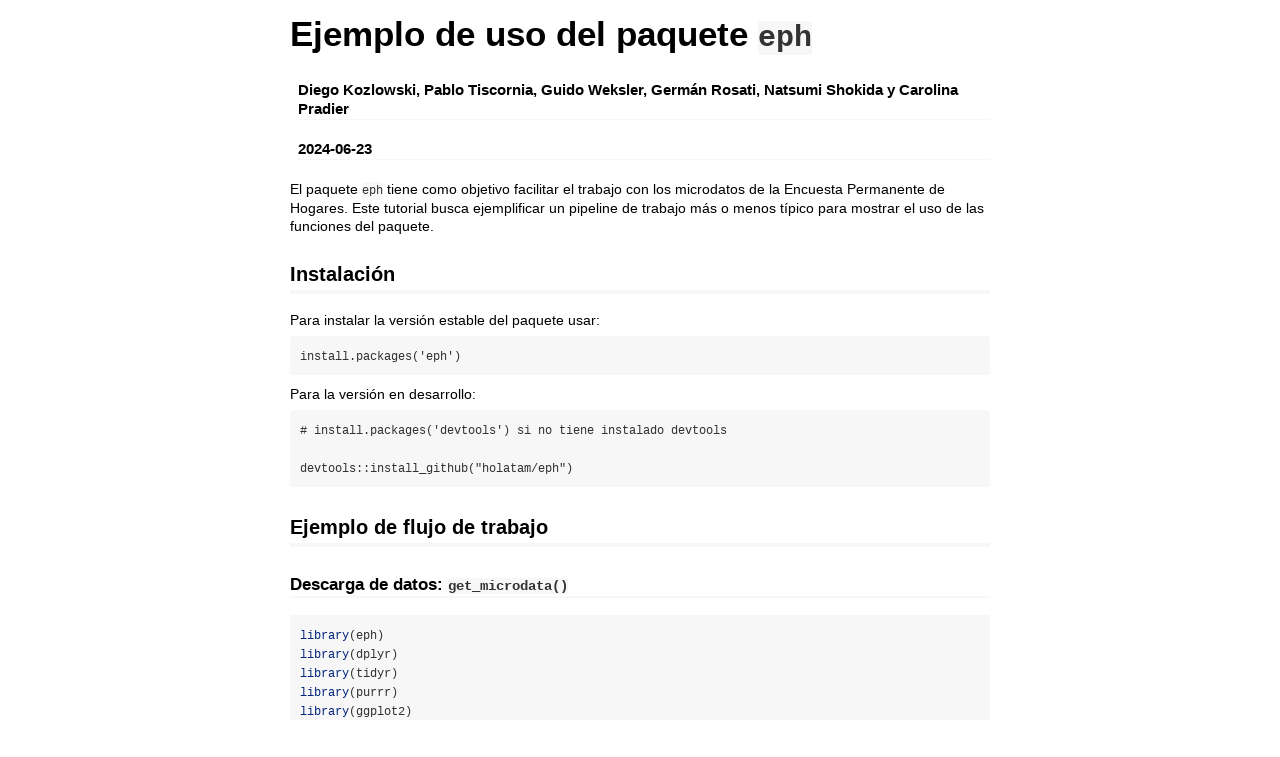

--- FILE ---
content_type: text/html; charset=UTF-8
request_url: https://mirror.las.iastate.edu/CRAN/web/packages/eph/vignettes/eph.html
body_size: 91931
content:
<!DOCTYPE html>

<html>

<head>

<meta charset="utf-8" />
<meta name="generator" content="pandoc" />
<meta http-equiv="X-UA-Compatible" content="IE=EDGE" />

<meta name="viewport" content="width=device-width, initial-scale=1" />

<meta name="author" content="Diego Kozlowski, Pablo Tiscornia, Guido Weksler, Germán Rosati, Natsumi Shokida y Carolina Pradier" />

<meta name="date" content="2024-06-23" />

<title>Ejemplo de uso del paquete eph</title>

<script>// Pandoc 2.9 adds attributes on both header and div. We remove the former (to
// be compatible with the behavior of Pandoc < 2.8).
document.addEventListener('DOMContentLoaded', function(e) {
  var hs = document.querySelectorAll("div.section[class*='level'] > :first-child");
  var i, h, a;
  for (i = 0; i < hs.length; i++) {
    h = hs[i];
    if (!/^h[1-6]$/i.test(h.tagName)) continue;  // it should be a header h1-h6
    a = h.attributes;
    while (a.length > 0) h.removeAttribute(a[0].name);
  }
});
</script>

<style type="text/css">
code{white-space: pre-wrap;}
span.smallcaps{font-variant: small-caps;}
span.underline{text-decoration: underline;}
div.column{display: inline-block; vertical-align: top; width: 50%;}
div.hanging-indent{margin-left: 1.5em; text-indent: -1.5em;}
ul.task-list{list-style: none;}
</style>



<style type="text/css">
code {
white-space: pre;
}
.sourceCode {
overflow: visible;
}
</style>
<style type="text/css" data-origin="pandoc">
pre > code.sourceCode { white-space: pre; position: relative; }
pre > code.sourceCode > span { line-height: 1.25; }
pre > code.sourceCode > span:empty { height: 1.2em; }
.sourceCode { overflow: visible; }
code.sourceCode > span { color: inherit; text-decoration: inherit; }
div.sourceCode { margin: 1em 0; }
pre.sourceCode { margin: 0; }
@media screen {
div.sourceCode { overflow: auto; }
}
@media print {
pre > code.sourceCode { white-space: pre-wrap; }
pre > code.sourceCode > span { text-indent: -5em; padding-left: 5em; }
}
pre.numberSource code
{ counter-reset: source-line 0; }
pre.numberSource code > span
{ position: relative; left: -4em; counter-increment: source-line; }
pre.numberSource code > span > a:first-child::before
{ content: counter(source-line);
position: relative; left: -1em; text-align: right; vertical-align: baseline;
border: none; display: inline-block;
-webkit-touch-callout: none; -webkit-user-select: none;
-khtml-user-select: none; -moz-user-select: none;
-ms-user-select: none; user-select: none;
padding: 0 4px; width: 4em;
color: #aaaaaa;
}
pre.numberSource { margin-left: 3em; border-left: 1px solid #aaaaaa; padding-left: 4px; }
div.sourceCode
{ }
@media screen {
pre > code.sourceCode > span > a:first-child::before { text-decoration: underline; }
}
code span.al { color: #ff0000; font-weight: bold; } 
code span.an { color: #60a0b0; font-weight: bold; font-style: italic; } 
code span.at { color: #7d9029; } 
code span.bn { color: #40a070; } 
code span.bu { color: #008000; } 
code span.cf { color: #007020; font-weight: bold; } 
code span.ch { color: #4070a0; } 
code span.cn { color: #880000; } 
code span.co { color: #60a0b0; font-style: italic; } 
code span.cv { color: #60a0b0; font-weight: bold; font-style: italic; } 
code span.do { color: #ba2121; font-style: italic; } 
code span.dt { color: #902000; } 
code span.dv { color: #40a070; } 
code span.er { color: #ff0000; font-weight: bold; } 
code span.ex { } 
code span.fl { color: #40a070; } 
code span.fu { color: #06287e; } 
code span.im { color: #008000; font-weight: bold; } 
code span.in { color: #60a0b0; font-weight: bold; font-style: italic; } 
code span.kw { color: #007020; font-weight: bold; } 
code span.op { color: #666666; } 
code span.ot { color: #007020; } 
code span.pp { color: #bc7a00; } 
code span.sc { color: #4070a0; } 
code span.ss { color: #bb6688; } 
code span.st { color: #4070a0; } 
code span.va { color: #19177c; } 
code span.vs { color: #4070a0; } 
code span.wa { color: #60a0b0; font-weight: bold; font-style: italic; } 
</style>
<script>
// apply pandoc div.sourceCode style to pre.sourceCode instead
(function() {
  var sheets = document.styleSheets;
  for (var i = 0; i < sheets.length; i++) {
    if (sheets[i].ownerNode.dataset["origin"] !== "pandoc") continue;
    try { var rules = sheets[i].cssRules; } catch (e) { continue; }
    var j = 0;
    while (j < rules.length) {
      var rule = rules[j];
      // check if there is a div.sourceCode rule
      if (rule.type !== rule.STYLE_RULE || rule.selectorText !== "div.sourceCode") {
        j++;
        continue;
      }
      var style = rule.style.cssText;
      // check if color or background-color is set
      if (rule.style.color === '' && rule.style.backgroundColor === '') {
        j++;
        continue;
      }
      // replace div.sourceCode by a pre.sourceCode rule
      sheets[i].deleteRule(j);
      sheets[i].insertRule('pre.sourceCode{' + style + '}', j);
    }
  }
})();
</script>




<style type="text/css">body {
background-color: #fff;
margin: 1em auto;
max-width: 700px;
overflow: visible;
padding-left: 2em;
padding-right: 2em;
font-family: "Open Sans", "Helvetica Neue", Helvetica, Arial, sans-serif;
font-size: 14px;
line-height: 1.35;
}
#TOC {
clear: both;
margin: 0 0 10px 10px;
padding: 4px;
width: 400px;
border: 1px solid #CCCCCC;
border-radius: 5px;
background-color: #f6f6f6;
font-size: 13px;
line-height: 1.3;
}
#TOC .toctitle {
font-weight: bold;
font-size: 15px;
margin-left: 5px;
}
#TOC ul {
padding-left: 40px;
margin-left: -1.5em;
margin-top: 5px;
margin-bottom: 5px;
}
#TOC ul ul {
margin-left: -2em;
}
#TOC li {
line-height: 16px;
}
table {
margin: 1em auto;
border-width: 1px;
border-color: #DDDDDD;
border-style: outset;
border-collapse: collapse;
}
table th {
border-width: 2px;
padding: 5px;
border-style: inset;
}
table td {
border-width: 1px;
border-style: inset;
line-height: 18px;
padding: 5px 5px;
}
table, table th, table td {
border-left-style: none;
border-right-style: none;
}
table thead, table tr.even {
background-color: #f7f7f7;
}
p {
margin: 0.5em 0;
}
blockquote {
background-color: #f6f6f6;
padding: 0.25em 0.75em;
}
hr {
border-style: solid;
border: none;
border-top: 1px solid #777;
margin: 28px 0;
}
dl {
margin-left: 0;
}
dl dd {
margin-bottom: 13px;
margin-left: 13px;
}
dl dt {
font-weight: bold;
}
ul {
margin-top: 0;
}
ul li {
list-style: circle outside;
}
ul ul {
margin-bottom: 0;
}
pre, code {
background-color: #f7f7f7;
border-radius: 3px;
color: #333;
white-space: pre-wrap; 
}
pre {
border-radius: 3px;
margin: 5px 0px 10px 0px;
padding: 10px;
}
pre:not([class]) {
background-color: #f7f7f7;
}
code {
font-family: Consolas, Monaco, 'Courier New', monospace;
font-size: 85%;
}
p > code, li > code {
padding: 2px 0px;
}
div.figure {
text-align: center;
}
img {
background-color: #FFFFFF;
padding: 2px;
border: 1px solid #DDDDDD;
border-radius: 3px;
border: 1px solid #CCCCCC;
margin: 0 5px;
}
h1 {
margin-top: 0;
font-size: 35px;
line-height: 40px;
}
h2 {
border-bottom: 4px solid #f7f7f7;
padding-top: 10px;
padding-bottom: 2px;
font-size: 145%;
}
h3 {
border-bottom: 2px solid #f7f7f7;
padding-top: 10px;
font-size: 120%;
}
h4 {
border-bottom: 1px solid #f7f7f7;
margin-left: 8px;
font-size: 105%;
}
h5, h6 {
border-bottom: 1px solid #ccc;
font-size: 105%;
}
a {
color: #0033dd;
text-decoration: none;
}
a:hover {
color: #6666ff; }
a:visited {
color: #800080; }
a:visited:hover {
color: #BB00BB; }
a[href^="http:"] {
text-decoration: underline; }
a[href^="https:"] {
text-decoration: underline; }

code > span.kw { color: #555; font-weight: bold; } 
code > span.dt { color: #902000; } 
code > span.dv { color: #40a070; } 
code > span.bn { color: #d14; } 
code > span.fl { color: #d14; } 
code > span.ch { color: #d14; } 
code > span.st { color: #d14; } 
code > span.co { color: #888888; font-style: italic; } 
code > span.ot { color: #007020; } 
code > span.al { color: #ff0000; font-weight: bold; } 
code > span.fu { color: #900; font-weight: bold; } 
code > span.er { color: #a61717; background-color: #e3d2d2; } 
</style>




</head>

<body>




<h1 class="title toc-ignore">Ejemplo de uso del paquete
<code>eph</code></h1>
<h4 class="author">Diego Kozlowski, Pablo Tiscornia, Guido Weksler,
Germán Rosati, Natsumi Shokida y Carolina Pradier</h4>
<h4 class="date">2024-06-23</h4>



<p>El paquete <code>eph</code> tiene como objetivo facilitar el trabajo
con los microdatos de la Encuesta Permanente de Hogares. Este tutorial
busca ejemplificar un pipeline de trabajo más o menos típico para
mostrar el uso de las funciones del paquete.</p>
<div id="instalación" class="section level2">
<h2>Instalación</h2>
<p>Para instalar la versión estable del paquete usar:</p>
<pre><code>install.packages(&#39;eph&#39;)</code></pre>
<p>Para la versión en desarrollo:</p>
<pre><code># install.packages(&#39;devtools&#39;) si no tiene instalado devtools

devtools::install_github(&quot;holatam/eph&quot;)</code></pre>
</div>
<div id="ejemplo-de-flujo-de-trabajo" class="section level2">
<h2>Ejemplo de flujo de trabajo</h2>
<div id="descarga-de-datos-get_microdata" class="section level3">
<h3>Descarga de datos: <code>get_microdata()</code></h3>
<div class="sourceCode" id="cb3"><pre class="sourceCode r"><code class="sourceCode r"><span id="cb3-1"><a href="#cb3-1" tabindex="-1"></a><span class="fu">library</span>(eph)</span>
<span id="cb3-2"><a href="#cb3-2" tabindex="-1"></a><span class="fu">library</span>(dplyr)</span>
<span id="cb3-3"><a href="#cb3-3" tabindex="-1"></a><span class="fu">library</span>(tidyr)</span>
<span id="cb3-4"><a href="#cb3-4" tabindex="-1"></a><span class="fu">library</span>(purrr)</span>
<span id="cb3-5"><a href="#cb3-5" tabindex="-1"></a><span class="fu">library</span>(ggplot2)</span></code></pre></div>
<p>Obtengamos la base de microdatos de individuos para el tercer
trimestre de 2018:</p>
<div class="sourceCode" id="cb4"><pre class="sourceCode r"><code class="sourceCode r"><span id="cb4-1"><a href="#cb4-1" tabindex="-1"></a>ind_3_18 <span class="ot">&lt;-</span> <span class="fu">get_microdata</span>(</span>
<span id="cb4-2"><a href="#cb4-2" tabindex="-1"></a>  <span class="at">year =</span> <span class="dv">2018</span>,</span>
<span id="cb4-3"><a href="#cb4-3" tabindex="-1"></a>  <span class="at">period =</span> <span class="dv">3</span>,</span>
<span id="cb4-4"><a href="#cb4-4" tabindex="-1"></a>  <span class="at">type =</span> <span class="st">&quot;individual&quot;</span></span>
<span id="cb4-5"><a href="#cb4-5" tabindex="-1"></a>)</span></code></pre></div>
<p>Puede verse que la función requiere tres argumentos básicos que
definen cuál es la encuesta que se desea descargar.</p>
</div>
<div id="etiquetado-organize_labels" class="section level3">
<h3>Etiquetado: <code>organize_labels()</code></h3>
<p>Es posible etiquetar de forma automática el dataset descargado
previamente usando <code>get_microdata()</code> llamando a la función
<code>organize_labels()</code> (el resultado de esta operación no es
renombrar los valores o nombres de las columnas, sino agregar etiquetas
con esta información):</p>
<div class="sourceCode" id="cb5"><pre class="sourceCode r"><code class="sourceCode r"><span id="cb5-1"><a href="#cb5-1" tabindex="-1"></a>ind_3_18 <span class="ot">&lt;-</span> <span class="fu">organize_labels</span>(</span>
<span id="cb5-2"><a href="#cb5-2" tabindex="-1"></a>  <span class="at">df =</span> ind_3_18,</span>
<span id="cb5-3"><a href="#cb5-3" tabindex="-1"></a>  <span class="at">type =</span> <span class="st">&quot;individual&quot;</span></span>
<span id="cb5-4"><a href="#cb5-4" tabindex="-1"></a>)</span></code></pre></div>
<p>Descarguemos y etiquetemos la base de hogares del 3 trimestre de
2018. Podemos hacer uso de los <code>%&gt;%</code> pipes de
<code>magrittr</code>:</p>
<div class="sourceCode" id="cb6"><pre class="sourceCode r"><code class="sourceCode r"><span id="cb6-1"><a href="#cb6-1" tabindex="-1"></a>hog_3_18 <span class="ot">&lt;-</span> <span class="fu">get_microdata</span>(</span>
<span id="cb6-2"><a href="#cb6-2" tabindex="-1"></a>  <span class="at">year =</span> <span class="dv">2018</span>,</span>
<span id="cb6-3"><a href="#cb6-3" tabindex="-1"></a>  <span class="at">period =</span> <span class="dv">3</span>,</span>
<span id="cb6-4"><a href="#cb6-4" tabindex="-1"></a>  <span class="at">type =</span> <span class="st">&quot;hogar&quot;</span></span>
<span id="cb6-5"><a href="#cb6-5" tabindex="-1"></a>) <span class="sc">%&gt;%</span></span>
<span id="cb6-6"><a href="#cb6-6" tabindex="-1"></a>  <span class="fu">organize_labels</span>(.,</span>
<span id="cb6-7"><a href="#cb6-7" tabindex="-1"></a>    <span class="at">type =</span> <span class="st">&quot;hogar&quot;</span></span>
<span id="cb6-8"><a href="#cb6-8" tabindex="-1"></a>  )</span></code></pre></div>
</div>
<div id="tabulados-ponderados-calculate_tabulates" class="section level3">
<h3>Tabulados ponderados: <code>calculate_tabulates()</code></h3>
<p>Una de las operaciones más usuales al trabajar con la EPH son los
tabulados uni y bivariados. Para ello, el paquete cuenta con la función
<code>calculate_tabulates()</code>, la cual brinda la posibilidad de
obtener tanto resultados en valores absolutos como porcentuales, como
así también contar con la posibilidad de extrapolar los datos según el
factor de ponderación correspondiente:</p>
<div class="sourceCode" id="cb7"><pre class="sourceCode r"><code class="sourceCode r"><span id="cb7-1"><a href="#cb7-1" tabindex="-1"></a><span class="fu">calculate_tabulates</span>(</span>
<span id="cb7-2"><a href="#cb7-2" tabindex="-1"></a>  <span class="at">base =</span> ind_3_18,</span>
<span id="cb7-3"><a href="#cb7-3" tabindex="-1"></a>  <span class="at">x =</span> <span class="st">&quot;NIVEL_ED&quot;</span>,</span>
<span id="cb7-4"><a href="#cb7-4" tabindex="-1"></a>  <span class="at">y =</span> <span class="st">&quot;CH04&quot;</span>,</span>
<span id="cb7-5"><a href="#cb7-5" tabindex="-1"></a>  <span class="at">weights =</span> <span class="st">&quot;PONDERA&quot;</span>,</span>
<span id="cb7-6"><a href="#cb7-6" tabindex="-1"></a>  <span class="at">add.totals =</span> <span class="st">&quot;row&quot;</span>,</span>
<span id="cb7-7"><a href="#cb7-7" tabindex="-1"></a>  <span class="at">add.percentage =</span> <span class="st">&quot;col&quot;</span></span>
<span id="cb7-8"><a href="#cb7-8" tabindex="-1"></a>)</span>
<span id="cb7-9"><a href="#cb7-9" tabindex="-1"></a><span class="co">#&gt; # A tibble: 8 × 3</span></span>
<span id="cb7-10"><a href="#cb7-10" tabindex="-1"></a><span class="co">#&gt;   `NIVEL_ED/CH04`                                  Varon Mujer</span></span>
<span id="cb7-11"><a href="#cb7-11" tabindex="-1"></a><span class="co">#&gt;   &lt;chr&gt;                                            &lt;dbl&gt; &lt;dbl&gt;</span></span>
<span id="cb7-12"><a href="#cb7-12" tabindex="-1"></a><span class="co">#&gt; 1 Primaria incompleta (incluye educacion especial)  15.1  13.7</span></span>
<span id="cb7-13"><a href="#cb7-13" tabindex="-1"></a><span class="co">#&gt; 2 Primaria completa                                 12.7  13.2</span></span>
<span id="cb7-14"><a href="#cb7-14" tabindex="-1"></a><span class="co">#&gt; 3 Secundaria incompleta                             22.9  18.5</span></span>
<span id="cb7-15"><a href="#cb7-15" tabindex="-1"></a><span class="co">#&gt; 4 Secundaria completa                               19.1  19  </span></span>
<span id="cb7-16"><a href="#cb7-16" tabindex="-1"></a><span class="co">#&gt; 5 Superior universitaria incompleta                 10.4  12.4</span></span>
<span id="cb7-17"><a href="#cb7-17" tabindex="-1"></a><span class="co">#&gt; 6 Superior universitaria completa                   10.3  14.7</span></span>
<span id="cb7-18"><a href="#cb7-18" tabindex="-1"></a><span class="co">#&gt; 7 Sin instruccion                                    9.6   8.6</span></span>
<span id="cb7-19"><a href="#cb7-19" tabindex="-1"></a><span class="co">#&gt; 8 Total                                            100   100</span></span></code></pre></div>
<p>Así, si quisiéramos la misma tabla sin ponderar:</p>
<div class="sourceCode" id="cb8"><pre class="sourceCode r"><code class="sourceCode r"><span id="cb8-1"><a href="#cb8-1" tabindex="-1"></a><span class="fu">calculate_tabulates</span>(</span>
<span id="cb8-2"><a href="#cb8-2" tabindex="-1"></a>  <span class="at">base =</span> ind_3_18,</span>
<span id="cb8-3"><a href="#cb8-3" tabindex="-1"></a>  <span class="at">x =</span> <span class="st">&quot;NIVEL_ED&quot;</span>,</span>
<span id="cb8-4"><a href="#cb8-4" tabindex="-1"></a>  <span class="at">y =</span> <span class="st">&quot;CH04&quot;</span>,</span>
<span id="cb8-5"><a href="#cb8-5" tabindex="-1"></a>  <span class="at">add.totals =</span> <span class="st">&quot;row&quot;</span>,</span>
<span id="cb8-6"><a href="#cb8-6" tabindex="-1"></a>  <span class="at">add.percentage =</span> <span class="st">&quot;col&quot;</span></span>
<span id="cb8-7"><a href="#cb8-7" tabindex="-1"></a>)</span>
<span id="cb8-8"><a href="#cb8-8" tabindex="-1"></a><span class="co">#&gt; # A tibble: 8 × 3</span></span>
<span id="cb8-9"><a href="#cb8-9" tabindex="-1"></a><span class="co">#&gt;   `NIVEL_ED/CH04`                                  Varon Mujer</span></span>
<span id="cb8-10"><a href="#cb8-10" tabindex="-1"></a><span class="co">#&gt;   &lt;chr&gt;                                            &lt;dbl&gt; &lt;dbl&gt;</span></span>
<span id="cb8-11"><a href="#cb8-11" tabindex="-1"></a><span class="co">#&gt; 1 Primaria incompleta (incluye educacion especial)  15.3  14  </span></span>
<span id="cb8-12"><a href="#cb8-12" tabindex="-1"></a><span class="co">#&gt; 2 Primaria completa                                 12.7  12.9</span></span>
<span id="cb8-13"><a href="#cb8-13" tabindex="-1"></a><span class="co">#&gt; 3 Secundaria incompleta                             22.9  18.8</span></span>
<span id="cb8-14"><a href="#cb8-14" tabindex="-1"></a><span class="co">#&gt; 4 Secundaria completa                               19.4  19.1</span></span>
<span id="cb8-15"><a href="#cb8-15" tabindex="-1"></a><span class="co">#&gt; 5 Superior universitaria incompleta                 10.3  12.2</span></span>
<span id="cb8-16"><a href="#cb8-16" tabindex="-1"></a><span class="co">#&gt; 6 Superior universitaria completa                    9.5  14.1</span></span>
<span id="cb8-17"><a href="#cb8-17" tabindex="-1"></a><span class="co">#&gt; 7 Sin instruccion                                   10     8.9</span></span>
<span id="cb8-18"><a href="#cb8-18" tabindex="-1"></a><span class="co">#&gt; 8 Total                                            100   100</span></span></code></pre></div>
</div>
<div id="armando-pools-de-datos-análisis-de-panel-organize_panels" class="section level3">
<h3>Armando pools de datos (“análisis de panel”):
<code>organize_panels()</code></h3>
<p>Otra potencialidad del trabajo con microdatos de la EPH es la
capacidad de generar un pool de observaciones de panel. Este
procedimiento consta en identificar a una misma persona u hogar
encuestado en distintos trimestres, y permite realizar estudios sobre la
evolución de sus características con el correr del tiempo. Esto puede
generarse, para las bases individuales en <code>eph</code> con la
función <code>organize_panels()</code>. Para ello es necesario contar
previamente con las múltiples bases de datos que se deseen poolear, y
armar un objeto de tipo lista que las contenga.</p>
<div class="sourceCode" id="cb9"><pre class="sourceCode r"><code class="sourceCode r"><span id="cb9-1"><a href="#cb9-1" tabindex="-1"></a><span class="do">### Armo vector con el nombre de las variables de interés incluyendo</span></span>
<span id="cb9-2"><a href="#cb9-2" tabindex="-1"></a><span class="co"># -variables necesarias para hacer el panel</span></span>
<span id="cb9-3"><a href="#cb9-3" tabindex="-1"></a><span class="co"># -variables que nos interesan en nuestro análisis</span></span>
<span id="cb9-4"><a href="#cb9-4" tabindex="-1"></a>variables <span class="ot">&lt;-</span> <span class="fu">c</span>(</span>
<span id="cb9-5"><a href="#cb9-5" tabindex="-1"></a>  <span class="st">&quot;CODUSU&quot;</span>, <span class="st">&quot;NRO_HOGAR&quot;</span>, <span class="st">&quot;COMPONENTE&quot;</span>, <span class="st">&quot;ANO4&quot;</span>,</span>
<span id="cb9-6"><a href="#cb9-6" tabindex="-1"></a>  <span class="st">&quot;TRIMESTRE&quot;</span>, <span class="st">&quot;CH04&quot;</span>, <span class="st">&quot;CH06&quot;</span>, </span>
<span id="cb9-7"><a href="#cb9-7" tabindex="-1"></a>  <span class="st">&quot;ESTADO&quot;</span>, <span class="st">&quot;PONDERA&quot;</span></span>
<span id="cb9-8"><a href="#cb9-8" tabindex="-1"></a>) </span>
<span id="cb9-9"><a href="#cb9-9" tabindex="-1"></a></span>
<span id="cb9-10"><a href="#cb9-10" tabindex="-1"></a><span class="do">### Descargo la base individual para el 2018_t1</span></span>
<span id="cb9-11"><a href="#cb9-11" tabindex="-1"></a>base_2018t1 <span class="ot">&lt;-</span> <span class="fu">get_microdata</span>(</span>
<span id="cb9-12"><a href="#cb9-12" tabindex="-1"></a>  <span class="at">year =</span> <span class="dv">2018</span>, <span class="at">period =</span> <span class="dv">1</span>, <span class="at">type =</span> <span class="st">&quot;individual&quot;</span>,</span>
<span id="cb9-13"><a href="#cb9-13" tabindex="-1"></a>  <span class="at">vars =</span> variables</span>
<span id="cb9-14"><a href="#cb9-14" tabindex="-1"></a>)</span>
<span id="cb9-15"><a href="#cb9-15" tabindex="-1"></a></span>
<span id="cb9-16"><a href="#cb9-16" tabindex="-1"></a><span class="do">### Descargo la base individual para el 2018_t2</span></span>
<span id="cb9-17"><a href="#cb9-17" tabindex="-1"></a>base_2018t2 <span class="ot">&lt;-</span> <span class="fu">get_microdata</span>(</span>
<span id="cb9-18"><a href="#cb9-18" tabindex="-1"></a>  <span class="at">year =</span> <span class="dv">2018</span>, <span class="at">period =</span> <span class="dv">2</span>, <span class="at">type =</span> <span class="st">&quot;individual&quot;</span>,</span>
<span id="cb9-19"><a href="#cb9-19" tabindex="-1"></a>  <span class="at">vars =</span> variables</span>
<span id="cb9-20"><a href="#cb9-20" tabindex="-1"></a>)</span>
<span id="cb9-21"><a href="#cb9-21" tabindex="-1"></a></span>
<span id="cb9-22"><a href="#cb9-22" tabindex="-1"></a><span class="do">### Armo el panel</span></span>
<span id="cb9-23"><a href="#cb9-23" tabindex="-1"></a>pool <span class="ot">&lt;-</span> <span class="fu">organize_panels</span>(</span>
<span id="cb9-24"><a href="#cb9-24" tabindex="-1"></a>  <span class="at">bases =</span> <span class="fu">list</span>(base_2018t1, base_2018t2),</span>
<span id="cb9-25"><a href="#cb9-25" tabindex="-1"></a>  <span class="at">variables =</span> <span class="fu">c</span>(<span class="st">&quot;ESTADO&quot;</span>, <span class="st">&quot;PONDERA&quot;</span>),</span>
<span id="cb9-26"><a href="#cb9-26" tabindex="-1"></a>  <span class="at">window =</span> <span class="st">&quot;trimestral&quot;</span></span>
<span id="cb9-27"><a href="#cb9-27" tabindex="-1"></a>)</span></code></pre></div>
<div class="sourceCode" id="cb10"><pre class="sourceCode r"><code class="sourceCode r"><span id="cb10-1"><a href="#cb10-1" tabindex="-1"></a>pool</span>
<span id="cb10-2"><a href="#cb10-2" tabindex="-1"></a><span class="co">#&gt; # A tibble: 25,411 × 17</span></span>
<span id="cb10-3"><a href="#cb10-3" tabindex="-1"></a><span class="co">#&gt;    CODUSU        NRO_HOGAR COMPONENTE  ANO4 TRIMESTRE  CH04  CH06 ESTADO PONDERA</span></span>
<span id="cb10-4"><a href="#cb10-4" tabindex="-1"></a><span class="co">#&gt;    &lt;fct&gt;             &lt;int&gt;      &lt;int&gt; &lt;int&gt;     &lt;int&gt; &lt;int&gt; &lt;int&gt;  &lt;int&gt;   &lt;int&gt;</span></span>
<span id="cb10-5"><a href="#cb10-5" tabindex="-1"></a><span class="co">#&gt;  1 TQRMNORUTHMK…         1          1  2018         1     2    67      3    1008</span></span>
<span id="cb10-6"><a href="#cb10-6" tabindex="-1"></a><span class="co">#&gt;  2 TQRMNORUTHMK…         1          2  2018         1     1    81      1    1008</span></span>
<span id="cb10-7"><a href="#cb10-7" tabindex="-1"></a><span class="co">#&gt;  3 TQRMNORUTHMK…         1          3  2018         1     2    22      2    1008</span></span>
<span id="cb10-8"><a href="#cb10-8" tabindex="-1"></a><span class="co">#&gt;  4 TQRMNOVQVHMO…         1          1  2018         1     1    62      1     886</span></span>
<span id="cb10-9"><a href="#cb10-9" tabindex="-1"></a><span class="co">#&gt;  5 TQRMNORPYHMM…         1          1  2018         1     1    83      3     594</span></span>
<span id="cb10-10"><a href="#cb10-10" tabindex="-1"></a><span class="co">#&gt;  6 TQRMNORPYHMM…         1          2  2018         1     2    79      3     594</span></span>
<span id="cb10-11"><a href="#cb10-11" tabindex="-1"></a><span class="co">#&gt;  7 TQRMNOTSYHKM…         1          1  2018         1     2    79      3     700</span></span>
<span id="cb10-12"><a href="#cb10-12" tabindex="-1"></a><span class="co">#&gt;  8 TQRMNOQTTHKM…         1          1  2018         1     1    38      1     700</span></span>
<span id="cb10-13"><a href="#cb10-13" tabindex="-1"></a><span class="co">#&gt;  9 TQRMNOQTTHKM…         1          2  2018         1     2    33      1     700</span></span>
<span id="cb10-14"><a href="#cb10-14" tabindex="-1"></a><span class="co">#&gt; 10 TQRMNOQRVHMM…         1          1  2018         1     1    64      1     546</span></span>
<span id="cb10-15"><a href="#cb10-15" tabindex="-1"></a><span class="co">#&gt; # ℹ 25,401 more rows</span></span>
<span id="cb10-16"><a href="#cb10-16" tabindex="-1"></a><span class="co">#&gt; # ℹ 8 more variables: Periodo &lt;yearqtr&gt;, ANO4_t1 &lt;int&gt;, TRIMESTRE_t1 &lt;int&gt;,</span></span>
<span id="cb10-17"><a href="#cb10-17" tabindex="-1"></a><span class="co">#&gt; #   CH04_t1 &lt;int&gt;, CH06_t1 &lt;int&gt;, ESTADO_t1 &lt;int&gt;, PONDERA_t1 &lt;int&gt;,</span></span>
<span id="cb10-18"><a href="#cb10-18" tabindex="-1"></a><span class="co">#&gt; #   consistencia &lt;lgl&gt;</span></span></code></pre></div>
<p>La función nos devuelve un data.frame similar a la base original, en
el cual cada fila es un registro individual, que consta de las
observaciones de las variables de interés especificadas, en dos periodos
de tiempo. En el período inicial las mismas conservan su nombre, y en el
siguiente (año o trimestre) aparecen renombradas con el agregado del
string <code>_t1</code>.</p>
<p>El trabajo que realiza la función es concatenar todas las bases
espeficadas y hacer un <code>join</code>, conservando sólo aquellos
individuos encuestados en los diferentes trimestres. La columna
<code>consistencia</code> evalúa si entre ambas observaciones un mismo
individuo figura con distinto sexo o con una diferencia absoluta de 2
años de edad.</p>
<div class="sourceCode" id="cb11"><pre class="sourceCode r"><code class="sourceCode r"><span id="cb11-1"><a href="#cb11-1" tabindex="-1"></a>pool <span class="sc">%&gt;%</span></span>
<span id="cb11-2"><a href="#cb11-2" tabindex="-1"></a>  <span class="fu">organize_labels</span>(.) <span class="sc">%&gt;%</span></span>
<span id="cb11-3"><a href="#cb11-3" tabindex="-1"></a>  <span class="fu">calculate_tabulates</span>(</span>
<span id="cb11-4"><a href="#cb11-4" tabindex="-1"></a>    <span class="at">x =</span> <span class="st">&quot;ESTADO&quot;</span>,</span>
<span id="cb11-5"><a href="#cb11-5" tabindex="-1"></a>    <span class="at">y =</span> <span class="st">&quot;ESTADO_t1&quot;</span>,</span>
<span id="cb11-6"><a href="#cb11-6" tabindex="-1"></a>    <span class="at">weights =</span> <span class="st">&quot;PONDERA&quot;</span>,</span>
<span id="cb11-7"><a href="#cb11-7" tabindex="-1"></a>    <span class="at">add.percentage =</span> <span class="st">&quot;row&quot;</span></span>
<span id="cb11-8"><a href="#cb11-8" tabindex="-1"></a>  )</span>
<span id="cb11-9"><a href="#cb11-9" tabindex="-1"></a><span class="co">#&gt; # A tibble: 4 × 5</span></span>
<span id="cb11-10"><a href="#cb11-10" tabindex="-1"></a><span class="co">#&gt;   `ESTADO/ESTADO_t1`   `1`   `2`   `3`   `4`</span></span>
<span id="cb11-11"><a href="#cb11-11" tabindex="-1"></a><span class="co">#&gt;   &lt;chr&gt;              &lt;dbl&gt; &lt;dbl&gt; &lt;dbl&gt; &lt;dbl&gt;</span></span>
<span id="cb11-12"><a href="#cb11-12" tabindex="-1"></a><span class="co">#&gt; 1 Ocupado             88.7   4     7.3   0  </span></span>
<span id="cb11-13"><a href="#cb11-13" tabindex="-1"></a><span class="co">#&gt; 2 Desocupado          36.2  34.7  29     0  </span></span>
<span id="cb11-14"><a href="#cb11-14" tabindex="-1"></a><span class="co">#&gt; 3 Inactivo             7.5   3.5  88.8   0.2</span></span>
<span id="cb11-15"><a href="#cb11-15" tabindex="-1"></a><span class="co">#&gt; 4 Menor de 10 anios.   0     0     3.7  96.3</span></span></code></pre></div>
<p>Un indicador frecuente construido con esta información es la
<em>Matriz de Transición</em>. Ella refleja como los individuos que
ocupaban una determinada categoría en el período inicial, se distribuyen
en cada una de las categorías en el período siguiente. La misma puede
construirse sencillamente utilizando la función
<code>calculate_tabulates</code>. En este ejemplo, la información
refleja que durante 2018, un 3.7% de los ocupados perdió su empleo en el
trimestre siguiente.</p>
</div>
<div id="iterando-en-varias-bases" class="section level3">
<h3>Iterando en varias bases</h3>
<p>Dado que levantar muchas bases al mismo tiempo puede superar el
espacio disponible en memoria, es posible hacer una selección de
variables al mismo tiempo que se levantan las bases:</p>
<div class="sourceCode" id="cb12"><pre class="sourceCode r"><code class="sourceCode r"><span id="cb12-1"><a href="#cb12-1" tabindex="-1"></a>df <span class="ot">&lt;-</span> <span class="fu">get_microdata</span>(</span>
<span id="cb12-2"><a href="#cb12-2" tabindex="-1"></a>  <span class="at">year =</span> <span class="dv">2017</span><span class="sc">:</span><span class="dv">2019</span>,</span>
<span id="cb12-3"><a href="#cb12-3" tabindex="-1"></a>  <span class="at">period =</span> <span class="dv">1</span><span class="sc">:</span><span class="dv">4</span>,</span>
<span id="cb12-4"><a href="#cb12-4" tabindex="-1"></a>  <span class="at">type =</span> <span class="st">&quot;individual&quot;</span>,</span>
<span id="cb12-5"><a href="#cb12-5" tabindex="-1"></a>  <span class="at">vars =</span> <span class="fu">c</span>(<span class="st">&quot;ANO4&quot;</span>, <span class="st">&quot;TRIMESTRE&quot;</span>, <span class="st">&quot;PONDERA&quot;</span>, <span class="st">&quot;ESTADO&quot;</span>, <span class="st">&quot;CAT_OCUP&quot;</span>)</span>
<span id="cb12-6"><a href="#cb12-6" tabindex="-1"></a>)</span>
<span id="cb12-7"><a href="#cb12-7" tabindex="-1"></a></span>
<span id="cb12-8"><a href="#cb12-8" tabindex="-1"></a>df <span class="sc">%&gt;%</span></span>
<span id="cb12-9"><a href="#cb12-9" tabindex="-1"></a>  <span class="fu">sample_n</span>(<span class="dv">5</span>)</span>
<span id="cb12-10"><a href="#cb12-10" tabindex="-1"></a><span class="co">#&gt; # A tibble: 5 × 5</span></span>
<span id="cb12-11"><a href="#cb12-11" tabindex="-1"></a><span class="co">#&gt;    ANO4 TRIMESTRE PONDERA ESTADO CAT_OCUP</span></span>
<span id="cb12-12"><a href="#cb12-12" tabindex="-1"></a><span class="co">#&gt;   &lt;int&gt;     &lt;int&gt;   &lt;int&gt;  &lt;int&gt;    &lt;int&gt;</span></span>
<span id="cb12-13"><a href="#cb12-13" tabindex="-1"></a><span class="co">#&gt; 1  2017         1     322      1        3</span></span>
<span id="cb12-14"><a href="#cb12-14" tabindex="-1"></a><span class="co">#&gt; 2  2018         4     286      1        3</span></span>
<span id="cb12-15"><a href="#cb12-15" tabindex="-1"></a><span class="co">#&gt; 3  2018         4     200      1        3</span></span>
<span id="cb12-16"><a href="#cb12-16" tabindex="-1"></a><span class="co">#&gt; 4  2018         4     129      1        3</span></span>
<span id="cb12-17"><a href="#cb12-17" tabindex="-1"></a><span class="co">#&gt; 5  2019         2     443      1        2</span></span></code></pre></div>
<p>Con estos datos podemos crear por ejemplo la serie de
asalarización</p>
<p><span class="math inline">\(SO_{t} = \frac{\sum_{i=1}^n
w_{i}TCP_{i}}{\sum_{i=1}^n w_{i}OCUP_{i}}\)</span></p>
<div class="sourceCode" id="cb13"><pre class="sourceCode r"><code class="sourceCode r"><span id="cb13-1"><a href="#cb13-1" tabindex="-1"></a>df <span class="ot">&lt;-</span> df <span class="sc">%&gt;%</span></span>
<span id="cb13-2"><a href="#cb13-2" tabindex="-1"></a>  <span class="fu">group_by</span>(ANO4, TRIMESTRE) <span class="sc">%&gt;%</span></span>
<span id="cb13-3"><a href="#cb13-3" tabindex="-1"></a>  <span class="fu">summarise</span>(<span class="at">indicador =</span> <span class="fu">sum</span>(PONDERA[CAT_OCUP <span class="sc">==</span> <span class="dv">3</span> <span class="sc">&amp;</span> ESTADO <span class="sc">==</span> <span class="dv">1</span>], <span class="at">na.rm =</span> T) <span class="sc">/</span> <span class="fu">sum</span>(PONDERA[ESTADO <span class="sc">==</span> <span class="dv">1</span>], <span class="at">na.rm =</span> T))</span>
<span id="cb13-4"><a href="#cb13-4" tabindex="-1"></a><span class="co">#&gt; `summarise()` has grouped output by &#39;ANO4&#39;. You can override using the</span></span>
<span id="cb13-5"><a href="#cb13-5" tabindex="-1"></a><span class="co">#&gt; `.groups` argument.</span></span></code></pre></div>
<div class="sourceCode" id="cb14"><pre class="sourceCode r"><code class="sourceCode r"><span id="cb14-1"><a href="#cb14-1" tabindex="-1"></a></span>
<span id="cb14-2"><a href="#cb14-2" tabindex="-1"></a>df</span>
<span id="cb14-3"><a href="#cb14-3" tabindex="-1"></a><span class="co">#&gt; # A tibble: 12 × 3</span></span>
<span id="cb14-4"><a href="#cb14-4" tabindex="-1"></a><span class="co">#&gt; # Groups:   ANO4 [3]</span></span>
<span id="cb14-5"><a href="#cb14-5" tabindex="-1"></a><span class="co">#&gt;     ANO4 TRIMESTRE indicador</span></span>
<span id="cb14-6"><a href="#cb14-6" tabindex="-1"></a><span class="co">#&gt;    &lt;int&gt;     &lt;int&gt;     &lt;dbl&gt;</span></span>
<span id="cb14-7"><a href="#cb14-7" tabindex="-1"></a><span class="co">#&gt;  1  2017         1     0.742</span></span>
<span id="cb14-8"><a href="#cb14-8" tabindex="-1"></a><span class="co">#&gt;  2  2017         2     0.751</span></span>
<span id="cb14-9"><a href="#cb14-9" tabindex="-1"></a><span class="co">#&gt;  3  2017         3     0.745</span></span>
<span id="cb14-10"><a href="#cb14-10" tabindex="-1"></a><span class="co">#&gt;  4  2017         4     0.748</span></span>
<span id="cb14-11"><a href="#cb14-11" tabindex="-1"></a><span class="co">#&gt;  5  2018         1     0.752</span></span>
<span id="cb14-12"><a href="#cb14-12" tabindex="-1"></a><span class="co">#&gt;  6  2018         2     0.740</span></span>
<span id="cb14-13"><a href="#cb14-13" tabindex="-1"></a><span class="co">#&gt;  7  2018         3     0.741</span></span>
<span id="cb14-14"><a href="#cb14-14" tabindex="-1"></a><span class="co">#&gt;  8  2018         4     0.745</span></span>
<span id="cb14-15"><a href="#cb14-15" tabindex="-1"></a><span class="co">#&gt;  9  2019         1     0.745</span></span>
<span id="cb14-16"><a href="#cb14-16" tabindex="-1"></a><span class="co">#&gt; 10  2019         2     0.741</span></span>
<span id="cb14-17"><a href="#cb14-17" tabindex="-1"></a><span class="co">#&gt; 11  2019         3     0.726</span></span>
<span id="cb14-18"><a href="#cb14-18" tabindex="-1"></a><span class="co">#&gt; 12  2019         4     0.726</span></span></code></pre></div>
</div>
<div id="cálculo-de-pobreza-calculate_poverty" class="section level3">
<h3>Cálculo de pobreza: <code>calculate_poverty()</code></h3>
<p>Un objetivo del paquete <code>eph</code>, es lograr automatizar el
cálculo de pobreza e indigencia del INDEC para las bases trimestrales<a href="#fn1" class="footnote-ref" id="fnref1"><sup>1</sup></a>. El gran
problema es que no existe información publicada fuera de los informes de
prensa en formato pdf sobre los valores de las canastas básicas y
alimentarias.</p>
<p>No obstante, hemos desarrollado dos funciones que, de encontrarse
disponibles dichos datos, podrían calcular de forma automática los
valores de pobreza e indigencia. Mostraremos un ejemplo de juguete con
dos datasets de la CABA y sus respectivos valores de canastas.</p>
<p>Existen dos funciones núcleo:</p>
<div class="sourceCode" id="cb15"><pre class="sourceCode r"><code class="sourceCode r"><span id="cb15-1"><a href="#cb15-1" tabindex="-1"></a>lineas <span class="ot">&lt;-</span> <span class="fu">get_poverty_lines</span>()</span>
<span id="cb15-2"><a href="#cb15-2" tabindex="-1"></a>lineas</span>
<span id="cb15-3"><a href="#cb15-3" tabindex="-1"></a><span class="co">#&gt; # A tibble: 98 × 4</span></span>
<span id="cb15-4"><a href="#cb15-4" tabindex="-1"></a><span class="co">#&gt;    periodo               CBA   ICE   CBT</span></span>
<span id="cb15-5"><a href="#cb15-5" tabindex="-1"></a><span class="co">#&gt;    &lt;dttm&gt;              &lt;dbl&gt; &lt;dbl&gt; &lt;dbl&gt;</span></span>
<span id="cb15-6"><a href="#cb15-6" tabindex="-1"></a><span class="co">#&gt;  1 2016-04-01 00:00:00 1515.  2.42 3664.</span></span>
<span id="cb15-7"><a href="#cb15-7" tabindex="-1"></a><span class="co">#&gt;  2 2016-05-01 00:00:00 1561.  2.45 3831.</span></span>
<span id="cb15-8"><a href="#cb15-8" tabindex="-1"></a><span class="co">#&gt;  3 2016-06-01 00:00:00 1614.  2.44 3943.</span></span>
<span id="cb15-9"><a href="#cb15-9" tabindex="-1"></a><span class="co">#&gt;  4 2016-07-01 00:00:00 1666.  2.42 4034.</span></span>
<span id="cb15-10"><a href="#cb15-10" tabindex="-1"></a><span class="co">#&gt;  5 2016-08-01 00:00:00 1675.  2.41 4042.</span></span>
<span id="cb15-11"><a href="#cb15-11" tabindex="-1"></a><span class="co">#&gt;  6 2016-09-01 00:00:00 1711.  2.39 4090.</span></span>
<span id="cb15-12"><a href="#cb15-12" tabindex="-1"></a><span class="co">#&gt;  7 2016-10-01 00:00:00 1739.  2.41 4192.</span></span>
<span id="cb15-13"><a href="#cb15-13" tabindex="-1"></a><span class="co">#&gt;  8 2016-11-01 00:00:00 1763.  2.41 4248.</span></span>
<span id="cb15-14"><a href="#cb15-14" tabindex="-1"></a><span class="co">#&gt;  9 2016-12-01 00:00:00 1767.  2.41 4258.</span></span>
<span id="cb15-15"><a href="#cb15-15" tabindex="-1"></a><span class="co">#&gt; 10 2017-01-01 00:00:00 1789.  2.41 4312.</span></span>
<span id="cb15-16"><a href="#cb15-16" tabindex="-1"></a><span class="co">#&gt; # ℹ 88 more rows</span></span></code></pre></div>
<p>Esta función descarga los valores de las canastas alimentaria, básica
(CBA y CBT) y la inversa del coeficiente de Engels… perdón, Engel (ICE)
de <a href="https://www.indec.gob.ar/indec/web/Nivel4-Tema-4-43-149">la
serie provista por INDEC</a>. Esta es la serie para GBA, y es la que
publica regularmente INDEC.</p>
<div class="sourceCode" id="cb16"><pre class="sourceCode r"><code class="sourceCode r"><span id="cb16-1"><a href="#cb16-1" tabindex="-1"></a>lineas <span class="sc">%&gt;%</span></span>
<span id="cb16-2"><a href="#cb16-2" tabindex="-1"></a>  <span class="fu">select</span>(<span class="sc">-</span>ICE) <span class="sc">%&gt;%</span></span>
<span id="cb16-3"><a href="#cb16-3" tabindex="-1"></a>  <span class="fu">pivot_longer</span>(<span class="at">cols =</span> <span class="fu">c</span>(<span class="st">&quot;CBA&quot;</span>, <span class="st">&quot;CBT&quot;</span>), <span class="at">names_to =</span> <span class="st">&quot;canasta&quot;</span>, <span class="at">values_to =</span> <span class="st">&quot;valor&quot;</span>) <span class="sc">%&gt;%</span></span>
<span id="cb16-4"><a href="#cb16-4" tabindex="-1"></a>  <span class="fu">ggplot</span>() <span class="sc">+</span></span>
<span id="cb16-5"><a href="#cb16-5" tabindex="-1"></a>  <span class="fu">geom_line</span>(<span class="fu">aes</span>(<span class="at">x =</span> periodo, <span class="at">y =</span> valor, <span class="at">col =</span> canasta))</span></code></pre></div>
<p><img src="[data-uri]" /><!-- --></p>
<p>Para el calculo de la Pobreza e Indigencia se utilizan canastas
regionales, que sólo aparecen en los <a href="https://www.indec.gob.ar/uploads/informesdeprensa/eph_pobreza_01_19422F5FC20A.pdf">informes
Técnicos</a>.</p>
<p>A modo de ejemplo, en la librería <code>eph</code> se encuentra la
base <code>canastas_reg_example</code> con la información necesaria para
realizar el cálculo</p>
<div class="sourceCode" id="cb17"><pre class="sourceCode r"><code class="sourceCode r"><span id="cb17-1"><a href="#cb17-1" tabindex="-1"></a>canastas_reg_example</span>
<span id="cb17-2"><a href="#cb17-2" tabindex="-1"></a><span class="co">#&gt; # A tibble: 12 × 5</span></span>
<span id="cb17-3"><a href="#cb17-3" tabindex="-1"></a><span class="co">#&gt;    region    periodo   CBA   CBT codigo</span></span>
<span id="cb17-4"><a href="#cb17-4" tabindex="-1"></a><span class="co">#&gt;    &lt;chr&gt;     &lt;chr&gt;   &lt;dbl&gt; &lt;dbl&gt;  &lt;dbl&gt;</span></span>
<span id="cb17-5"><a href="#cb17-5" tabindex="-1"></a><span class="co">#&gt;  1 Cuyo      2016.3  1509. 3872.     42</span></span>
<span id="cb17-6"><a href="#cb17-6" tabindex="-1"></a><span class="co">#&gt;  2 Cuyo      2016.4  1570. 4030.     42</span></span>
<span id="cb17-7"><a href="#cb17-7" tabindex="-1"></a><span class="co">#&gt;  3 GBA       2016.3  1684. 4053.      1</span></span>
<span id="cb17-8"><a href="#cb17-8" tabindex="-1"></a><span class="co">#&gt;  4 GBA       2016.4  1756. 4232.      1</span></span>
<span id="cb17-9"><a href="#cb17-9" tabindex="-1"></a><span class="co">#&gt;  5 Noreste   2016.3  1513. 3414.     41</span></span>
<span id="cb17-10"><a href="#cb17-10" tabindex="-1"></a><span class="co">#&gt;  6 Noreste   2016.4  1568. 3539.     41</span></span>
<span id="cb17-11"><a href="#cb17-11" tabindex="-1"></a><span class="co">#&gt;  7 Noroeste  2016.3  1472. 3292.     40</span></span>
<span id="cb17-12"><a href="#cb17-12" tabindex="-1"></a><span class="co">#&gt;  8 Noroeste  2016.4  1525. 3412.     40</span></span>
<span id="cb17-13"><a href="#cb17-13" tabindex="-1"></a><span class="co">#&gt;  9 Pampeana  2016.3  1676. 4034.     43</span></span>
<span id="cb17-14"><a href="#cb17-14" tabindex="-1"></a><span class="co">#&gt; 10 Pampeana  2016.4  1746. 4209.     43</span></span>
<span id="cb17-15"><a href="#cb17-15" tabindex="-1"></a><span class="co">#&gt; 11 Patagonia 2016.3  1735. 4742.     44</span></span>
<span id="cb17-16"><a href="#cb17-16" tabindex="-1"></a><span class="co">#&gt; 12 Patagonia 2016.4  1813. 4963.     44</span></span></code></pre></div>
<p>A su vez, también se encuentra la tabla de
<code>adulto_equivalente</code> que permite construir la cantidad de
adultos equivalentes a nivel hogar, para multiplicar al mismo por la
canasta regional correspondiente, a fin de definir la línea a nivel
hogar (de acuerdo con la metodología propuesta por <a href="https://www.indec.gob.ar/ftp/cuadros/sociedad/preguntas_frecuentes_cba_cbt.pdf">INDEC</a>:
para identificar la unidad consumidora de referencia, o adulto
equivalente, se analizó en qué grupo de edad se ubicaba la mayor
concentración de población activa, y fue la categoría de hombres de 30 a
60 años de edad la que presentaba el mayor peso relativo dentro del
conjunto total de la población de referencia).</p>
<div class="sourceCode" id="cb18"><pre class="sourceCode r"><code class="sourceCode r"><span id="cb18-1"><a href="#cb18-1" tabindex="-1"></a>adulto_equivalente <span class="sc">%&gt;%</span> <span class="fu">head</span>()</span>
<span id="cb18-2"><a href="#cb18-2" tabindex="-1"></a><span class="co">#&gt;   CH04 CH06 adequi</span></span>
<span id="cb18-3"><a href="#cb18-3" tabindex="-1"></a><span class="co">#&gt; 1    1   -1   0.35</span></span>
<span id="cb18-4"><a href="#cb18-4" tabindex="-1"></a><span class="co">#&gt; 2    1    1   0.37</span></span>
<span id="cb18-5"><a href="#cb18-5" tabindex="-1"></a><span class="co">#&gt; 3    1    2   0.46</span></span>
<span id="cb18-6"><a href="#cb18-6" tabindex="-1"></a><span class="co">#&gt; 4    1    3   0.51</span></span>
<span id="cb18-7"><a href="#cb18-7" tabindex="-1"></a><span class="co">#&gt; 5    1    4   0.55</span></span>
<span id="cb18-8"><a href="#cb18-8" tabindex="-1"></a><span class="co">#&gt; 6    1    5   0.60</span></span></code></pre></div>
<p>La función <code>calculate_poverty</code> calcula la pertenencia a
situaciones de pobreza e indigencia a nivel de los individuos siguiendo
la metodología de línea:</p>
<div class="sourceCode" id="cb19"><pre class="sourceCode r"><code class="sourceCode r"><span id="cb19-1"><a href="#cb19-1" tabindex="-1"></a>bases <span class="ot">&lt;-</span> <span class="fu">bind_rows</span>(toybase_individual_2016_03, toybase_individual_2016_04)</span>
<span id="cb19-2"><a href="#cb19-2" tabindex="-1"></a>base_pobreza <span class="ot">&lt;-</span> <span class="fu">calculate_poverty</span>(</span>
<span id="cb19-3"><a href="#cb19-3" tabindex="-1"></a>  <span class="at">base =</span> bases,</span>
<span id="cb19-4"><a href="#cb19-4" tabindex="-1"></a>  <span class="at">basket =</span> canastas_reg_example,</span>
<span id="cb19-5"><a href="#cb19-5" tabindex="-1"></a>  <span class="at">print_summary =</span> <span class="cn">TRUE</span></span>
<span id="cb19-6"><a href="#cb19-6" tabindex="-1"></a>)</span>
<span id="cb19-7"><a href="#cb19-7" tabindex="-1"></a><span class="co">#&gt; # A tibble: 2 × 4</span></span>
<span id="cb19-8"><a href="#cb19-8" tabindex="-1"></a><span class="co">#&gt; # Groups:   ANO4 [1]</span></span>
<span id="cb19-9"><a href="#cb19-9" tabindex="-1"></a><span class="co">#&gt;    ANO4 TRIMESTRE Tasa_pobreza Tasa_indigencia</span></span>
<span id="cb19-10"><a href="#cb19-10" tabindex="-1"></a><span class="co">#&gt;   &lt;int&gt;     &lt;int&gt;        &lt;dbl&gt;           &lt;dbl&gt;</span></span>
<span id="cb19-11"><a href="#cb19-11" tabindex="-1"></a><span class="co">#&gt; 1  2016         3       0.0296          0.0136</span></span>
<span id="cb19-12"><a href="#cb19-12" tabindex="-1"></a><span class="co">#&gt; 2  2016         4       0.0324          0.0122</span></span></code></pre></div>
<div class="sourceCode" id="cb20"><pre class="sourceCode r"><code class="sourceCode r"><span id="cb20-1"><a href="#cb20-1" tabindex="-1"></a>base_pobreza <span class="sc">%&gt;%</span></span>
<span id="cb20-2"><a href="#cb20-2" tabindex="-1"></a>  <span class="fu">select</span>(CODUSU, ITF, region, adequi_hogar, CBA_hogar, CBT_hogar, situacion) <span class="sc">%&gt;%</span></span>
<span id="cb20-3"><a href="#cb20-3" tabindex="-1"></a>  <span class="fu">sample_n</span>(<span class="dv">10</span>)</span>
<span id="cb20-4"><a href="#cb20-4" tabindex="-1"></a><span class="co">#&gt; # A tibble: 10 × 7</span></span>
<span id="cb20-5"><a href="#cb20-5" tabindex="-1"></a><span class="co">#&gt;    CODUSU                  ITF region adequi_hogar CBA_hogar CBT_hogar situacion</span></span>
<span id="cb20-6"><a href="#cb20-6" tabindex="-1"></a><span class="co">#&gt;    &lt;fct&gt;                 &lt;int&gt; &lt;chr&gt;         &lt;dbl&gt;     &lt;dbl&gt;     &lt;dbl&gt; &lt;chr&gt;    </span></span>
<span id="cb20-7"><a href="#cb20-7" tabindex="-1"></a><span class="co">#&gt;  1 TQRMNOPYWHJKKMCDEIMB… 52000 Pampe…         0.51      855.     2057. no_pobre </span></span>
<span id="cb20-8"><a href="#cb20-8" tabindex="-1"></a><span class="co">#&gt;  2 TQRMNORUYHMKMUCDEIIA… 16300 GBA            1.02     1791.     4317. no_pobre </span></span>
<span id="cb20-9"><a href="#cb20-9" tabindex="-1"></a><span class="co">#&gt;  3 TQRMNOPYUHLMKRCDEHIB… 27000 Noroe…         1        1472.     3292. no_pobre </span></span>
<span id="cb20-10"><a href="#cb20-10" tabindex="-1"></a><span class="co">#&gt;  4 TQRMNOTWWHLNKPCDEHMH…  8000 Cuyo           0.76     1147.     2943. no_pobre </span></span>
<span id="cb20-11"><a href="#cb20-11" tabindex="-1"></a><span class="co">#&gt;  5 TQRMNOTPRHKOOPCDEIIA… 24000 GBA            0.63     1061.     2554. no_pobre </span></span>
<span id="cb20-12"><a href="#cb20-12" tabindex="-1"></a><span class="co">#&gt;  6 TQRMNOQXYHLMLMCDEGLD…  9800 Nores…         1.67     2527.     5701. no_pobre </span></span>
<span id="cb20-13"><a href="#cb20-13" tabindex="-1"></a><span class="co">#&gt;  7 TQRMNOPQUHKOKPCDEHIB… 27000 Noroe…         1        1472.     3292. no_pobre </span></span>
<span id="cb20-14"><a href="#cb20-14" tabindex="-1"></a><span class="co">#&gt;  8 TQRMNOPPQHKNKQCDEOHC…     0 Patag…         1.02     1850.     5062. &lt;NA&gt;     </span></span>
<span id="cb20-15"><a href="#cb20-15" tabindex="-1"></a><span class="co">#&gt;  9 TQRMNOSVVHLMKRCDEFNF… 10000 Nores…         0.35      549.     1239. no_pobre </span></span>
<span id="cb20-16"><a href="#cb20-16" tabindex="-1"></a><span class="co">#&gt; 10 TQRMNORXPHKKKMCDEGLD…     0 Nores…         0.77     1165.     2629. &lt;NA&gt;</span></span></code></pre></div>
</div>
</div>
<div class="footnotes footnotes-end-of-document">
<hr />
<ol>
<li id="fn1"><p>El calculo oficial se realiza sobre bases semestrales no
publicadas<a href="#fnref1" class="footnote-back">↩︎</a></p></li>
</ol>
</div>



<!-- code folding -->


<!-- dynamically load mathjax for compatibility with self-contained -->
<script>
  (function () {
    var script = document.createElement("script");
    script.type = "text/javascript";
    script.src  = "https://mathjax.rstudio.com/latest/MathJax.js?config=TeX-AMS-MML_HTMLorMML";
    document.getElementsByTagName("head")[0].appendChild(script);
  })();
</script>

</body>
</html>
